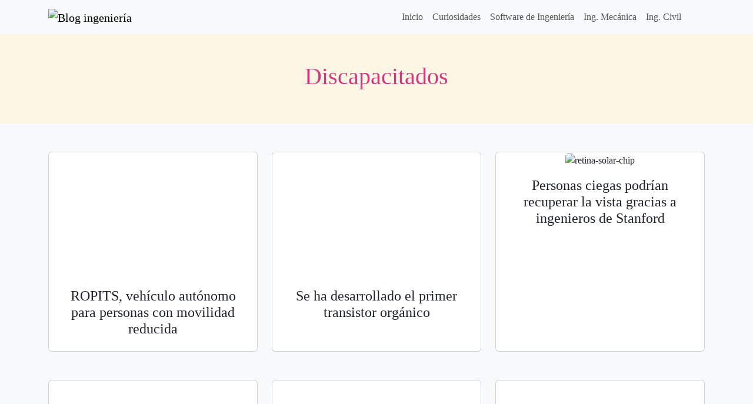

--- FILE ---
content_type: text/html; charset=UTF-8
request_url: https://blogingenieria.com/tag/discapacitados/
body_size: 6374
content:
<!doctype html><html><head><meta charset="UTF-8"><meta name="viewport" content="width=device-width, initial-scale=1, shrink-to-fit=no"><link rel="shortcut icon" href="https://blogingenieria.com/wp-content/themes/blogingenieria/img/favicon.png" type="image/x-icon"><link rel="apple-touch-icon" href="https://blogingenieria.com/wp-content/themes/blogingenieria/img/favicon-77.png"><meta name="msapplication-TileColor" content="#ffffff"><meta name="msapplication-TileImage" content="https://blogingenieria.com/wp-content/themes/blogingenieria/img/favicon-144.png"> <!-- Search Engine Optimization by Rank Math - https://rankmath.com/ --><link media="all" href="https://blogingenieria.com/wp-content/cache/autoptimize/css/autoptimize_cbce3784d3ae807e05a9b70c328de9aa.css" rel="stylesheet"><title>Discapacitados Archivos - Blog ingeniería</title><meta name="robots" content="follow, noindex"/><meta property="og:locale" content="es_MX" /><meta property="og:type" content="article" /><meta property="og:title" content="Discapacitados Archivos - Blog ingeniería" /><meta property="og:url" content="https://blogingenieria.com/tag/discapacitados/" /><meta property="og:site_name" content="Blog ingeniería" /><meta property="article:publisher" content="http://facebook.com/ingenieriaindustrial" /><meta name="twitter:card" content="summary_large_image" /><meta name="twitter:title" content="Discapacitados Archivos - Blog ingeniería" /><meta name="twitter:site" content="@blogingenieria" /><meta name="twitter:label1" content="Entradas" /><meta name="twitter:data1" content="7" /> <script type="application/ld+json" class="rank-math-schema">{"@context":"https://schema.org","@graph":[{"@type":"Organization","@id":"https://blogingenieria.com/#organization","name":"Blog ingenier\u00eda","sameAs":["http://facebook.com/ingenieriaindustrial","https://twitter.com/blogingenieria"]},{"@type":"WebSite","@id":"https://blogingenieria.com/#website","url":"https://blogingenieria.com","name":"Blog ingenier\u00eda","publisher":{"@id":"https://blogingenieria.com/#organization"},"inLanguage":"es"},{"@type":"BreadcrumbList","@id":"https://blogingenieria.com/tag/discapacitados/#breadcrumb","itemListElement":[{"@type":"ListItem","position":"1","item":{"@id":"https://blogingenieria.com","name":"Inicio"}},{"@type":"ListItem","position":"2","item":{"@id":"https://blogingenieria.com/tag/discapacitados/","name":"Discapacitados"}}]},{"@type":"CollectionPage","@id":"https://blogingenieria.com/tag/discapacitados/#webpage","url":"https://blogingenieria.com/tag/discapacitados/","name":"Discapacitados Archivos - Blog ingenier\u00eda","isPartOf":{"@id":"https://blogingenieria.com/#website"},"inLanguage":"es","breadcrumb":{"@id":"https://blogingenieria.com/tag/discapacitados/#breadcrumb"}}]}</script> <!-- /Rank Math WordPress SEO plugin --><link rel="alternate" type="application/rss+xml" title="Blog ingeniería &raquo; Discapacitados RSS de la etiqueta" href="https://blogingenieria.com/tag/discapacitados/feed/" /><style id='wp-img-auto-sizes-contain-inline-css' type='text/css'>img:is([sizes=auto i],[sizes^="auto," i]){contain-intrinsic-size:3000px 1500px}
/*# sourceURL=wp-img-auto-sizes-contain-inline-css */</style><link rel="EditURI" type="application/rsd+xml" title="RSD" href="https://blogingenieria.com/xmlrpc.php?rsd" /> <script type="text/javascript">var _paq = window._paq || [];
  /* tracker methods like "setCustomDimension" should be called before "trackPageView" */
  _paq.push(['trackPageView']);
  _paq.push(['enableLinkTracking']);
  (function() {
    var u="https://rivieramaya.mx/stats/";
    _paq.push(['setTrackerUrl', u+'matomo.php']);
    _paq.push(['setSiteId', '5']);
    var d=document, g=d.createElement('script'), s=d.getElementsByTagName('script')[0];
    g.type='text/javascript'; g.async=true; g.defer=true; g.src=u+'matomo.js'; s.parentNode.insertBefore(g,s);
  })();</script><style id='global-styles-inline-css' type='text/css'>:root{--wp--preset--aspect-ratio--square: 1;--wp--preset--aspect-ratio--4-3: 4/3;--wp--preset--aspect-ratio--3-4: 3/4;--wp--preset--aspect-ratio--3-2: 3/2;--wp--preset--aspect-ratio--2-3: 2/3;--wp--preset--aspect-ratio--16-9: 16/9;--wp--preset--aspect-ratio--9-16: 9/16;--wp--preset--color--black: #000000;--wp--preset--color--cyan-bluish-gray: #abb8c3;--wp--preset--color--white: #ffffff;--wp--preset--color--pale-pink: #f78da7;--wp--preset--color--vivid-red: #cf2e2e;--wp--preset--color--luminous-vivid-orange: #ff6900;--wp--preset--color--luminous-vivid-amber: #fcb900;--wp--preset--color--light-green-cyan: #7bdcb5;--wp--preset--color--vivid-green-cyan: #00d084;--wp--preset--color--pale-cyan-blue: #8ed1fc;--wp--preset--color--vivid-cyan-blue: #0693e3;--wp--preset--color--vivid-purple: #9b51e0;--wp--preset--gradient--vivid-cyan-blue-to-vivid-purple: linear-gradient(135deg,rgb(6,147,227) 0%,rgb(155,81,224) 100%);--wp--preset--gradient--light-green-cyan-to-vivid-green-cyan: linear-gradient(135deg,rgb(122,220,180) 0%,rgb(0,208,130) 100%);--wp--preset--gradient--luminous-vivid-amber-to-luminous-vivid-orange: linear-gradient(135deg,rgb(252,185,0) 0%,rgb(255,105,0) 100%);--wp--preset--gradient--luminous-vivid-orange-to-vivid-red: linear-gradient(135deg,rgb(255,105,0) 0%,rgb(207,46,46) 100%);--wp--preset--gradient--very-light-gray-to-cyan-bluish-gray: linear-gradient(135deg,rgb(238,238,238) 0%,rgb(169,184,195) 100%);--wp--preset--gradient--cool-to-warm-spectrum: linear-gradient(135deg,rgb(74,234,220) 0%,rgb(151,120,209) 20%,rgb(207,42,186) 40%,rgb(238,44,130) 60%,rgb(251,105,98) 80%,rgb(254,248,76) 100%);--wp--preset--gradient--blush-light-purple: linear-gradient(135deg,rgb(255,206,236) 0%,rgb(152,150,240) 100%);--wp--preset--gradient--blush-bordeaux: linear-gradient(135deg,rgb(254,205,165) 0%,rgb(254,45,45) 50%,rgb(107,0,62) 100%);--wp--preset--gradient--luminous-dusk: linear-gradient(135deg,rgb(255,203,112) 0%,rgb(199,81,192) 50%,rgb(65,88,208) 100%);--wp--preset--gradient--pale-ocean: linear-gradient(135deg,rgb(255,245,203) 0%,rgb(182,227,212) 50%,rgb(51,167,181) 100%);--wp--preset--gradient--electric-grass: linear-gradient(135deg,rgb(202,248,128) 0%,rgb(113,206,126) 100%);--wp--preset--gradient--midnight: linear-gradient(135deg,rgb(2,3,129) 0%,rgb(40,116,252) 100%);--wp--preset--font-size--small: 13px;--wp--preset--font-size--medium: 20px;--wp--preset--font-size--large: 36px;--wp--preset--font-size--x-large: 42px;--wp--preset--spacing--20: 0.44rem;--wp--preset--spacing--30: 0.67rem;--wp--preset--spacing--40: 1rem;--wp--preset--spacing--50: 1.5rem;--wp--preset--spacing--60: 2.25rem;--wp--preset--spacing--70: 3.38rem;--wp--preset--spacing--80: 5.06rem;--wp--preset--shadow--natural: 6px 6px 9px rgba(0, 0, 0, 0.2);--wp--preset--shadow--deep: 12px 12px 50px rgba(0, 0, 0, 0.4);--wp--preset--shadow--sharp: 6px 6px 0px rgba(0, 0, 0, 0.2);--wp--preset--shadow--outlined: 6px 6px 0px -3px rgb(255, 255, 255), 6px 6px rgb(0, 0, 0);--wp--preset--shadow--crisp: 6px 6px 0px rgb(0, 0, 0);}:where(.is-layout-flex){gap: 0.5em;}:where(.is-layout-grid){gap: 0.5em;}body .is-layout-flex{display: flex;}.is-layout-flex{flex-wrap: wrap;align-items: center;}.is-layout-flex > :is(*, div){margin: 0;}body .is-layout-grid{display: grid;}.is-layout-grid > :is(*, div){margin: 0;}:where(.wp-block-columns.is-layout-flex){gap: 2em;}:where(.wp-block-columns.is-layout-grid){gap: 2em;}:where(.wp-block-post-template.is-layout-flex){gap: 1.25em;}:where(.wp-block-post-template.is-layout-grid){gap: 1.25em;}.has-black-color{color: var(--wp--preset--color--black) !important;}.has-cyan-bluish-gray-color{color: var(--wp--preset--color--cyan-bluish-gray) !important;}.has-white-color{color: var(--wp--preset--color--white) !important;}.has-pale-pink-color{color: var(--wp--preset--color--pale-pink) !important;}.has-vivid-red-color{color: var(--wp--preset--color--vivid-red) !important;}.has-luminous-vivid-orange-color{color: var(--wp--preset--color--luminous-vivid-orange) !important;}.has-luminous-vivid-amber-color{color: var(--wp--preset--color--luminous-vivid-amber) !important;}.has-light-green-cyan-color{color: var(--wp--preset--color--light-green-cyan) !important;}.has-vivid-green-cyan-color{color: var(--wp--preset--color--vivid-green-cyan) !important;}.has-pale-cyan-blue-color{color: var(--wp--preset--color--pale-cyan-blue) !important;}.has-vivid-cyan-blue-color{color: var(--wp--preset--color--vivid-cyan-blue) !important;}.has-vivid-purple-color{color: var(--wp--preset--color--vivid-purple) !important;}.has-black-background-color{background-color: var(--wp--preset--color--black) !important;}.has-cyan-bluish-gray-background-color{background-color: var(--wp--preset--color--cyan-bluish-gray) !important;}.has-white-background-color{background-color: var(--wp--preset--color--white) !important;}.has-pale-pink-background-color{background-color: var(--wp--preset--color--pale-pink) !important;}.has-vivid-red-background-color{background-color: var(--wp--preset--color--vivid-red) !important;}.has-luminous-vivid-orange-background-color{background-color: var(--wp--preset--color--luminous-vivid-orange) !important;}.has-luminous-vivid-amber-background-color{background-color: var(--wp--preset--color--luminous-vivid-amber) !important;}.has-light-green-cyan-background-color{background-color: var(--wp--preset--color--light-green-cyan) !important;}.has-vivid-green-cyan-background-color{background-color: var(--wp--preset--color--vivid-green-cyan) !important;}.has-pale-cyan-blue-background-color{background-color: var(--wp--preset--color--pale-cyan-blue) !important;}.has-vivid-cyan-blue-background-color{background-color: var(--wp--preset--color--vivid-cyan-blue) !important;}.has-vivid-purple-background-color{background-color: var(--wp--preset--color--vivid-purple) !important;}.has-black-border-color{border-color: var(--wp--preset--color--black) !important;}.has-cyan-bluish-gray-border-color{border-color: var(--wp--preset--color--cyan-bluish-gray) !important;}.has-white-border-color{border-color: var(--wp--preset--color--white) !important;}.has-pale-pink-border-color{border-color: var(--wp--preset--color--pale-pink) !important;}.has-vivid-red-border-color{border-color: var(--wp--preset--color--vivid-red) !important;}.has-luminous-vivid-orange-border-color{border-color: var(--wp--preset--color--luminous-vivid-orange) !important;}.has-luminous-vivid-amber-border-color{border-color: var(--wp--preset--color--luminous-vivid-amber) !important;}.has-light-green-cyan-border-color{border-color: var(--wp--preset--color--light-green-cyan) !important;}.has-vivid-green-cyan-border-color{border-color: var(--wp--preset--color--vivid-green-cyan) !important;}.has-pale-cyan-blue-border-color{border-color: var(--wp--preset--color--pale-cyan-blue) !important;}.has-vivid-cyan-blue-border-color{border-color: var(--wp--preset--color--vivid-cyan-blue) !important;}.has-vivid-purple-border-color{border-color: var(--wp--preset--color--vivid-purple) !important;}.has-vivid-cyan-blue-to-vivid-purple-gradient-background{background: var(--wp--preset--gradient--vivid-cyan-blue-to-vivid-purple) !important;}.has-light-green-cyan-to-vivid-green-cyan-gradient-background{background: var(--wp--preset--gradient--light-green-cyan-to-vivid-green-cyan) !important;}.has-luminous-vivid-amber-to-luminous-vivid-orange-gradient-background{background: var(--wp--preset--gradient--luminous-vivid-amber-to-luminous-vivid-orange) !important;}.has-luminous-vivid-orange-to-vivid-red-gradient-background{background: var(--wp--preset--gradient--luminous-vivid-orange-to-vivid-red) !important;}.has-very-light-gray-to-cyan-bluish-gray-gradient-background{background: var(--wp--preset--gradient--very-light-gray-to-cyan-bluish-gray) !important;}.has-cool-to-warm-spectrum-gradient-background{background: var(--wp--preset--gradient--cool-to-warm-spectrum) !important;}.has-blush-light-purple-gradient-background{background: var(--wp--preset--gradient--blush-light-purple) !important;}.has-blush-bordeaux-gradient-background{background: var(--wp--preset--gradient--blush-bordeaux) !important;}.has-luminous-dusk-gradient-background{background: var(--wp--preset--gradient--luminous-dusk) !important;}.has-pale-ocean-gradient-background{background: var(--wp--preset--gradient--pale-ocean) !important;}.has-electric-grass-gradient-background{background: var(--wp--preset--gradient--electric-grass) !important;}.has-midnight-gradient-background{background: var(--wp--preset--gradient--midnight) !important;}.has-small-font-size{font-size: var(--wp--preset--font-size--small) !important;}.has-medium-font-size{font-size: var(--wp--preset--font-size--medium) !important;}.has-large-font-size{font-size: var(--wp--preset--font-size--large) !important;}.has-x-large-font-size{font-size: var(--wp--preset--font-size--x-large) !important;}
/*# sourceURL=global-styles-inline-css */</style></head><body class="archive tag tag-discapacitados tag-387 wp-theme-blogingenieria"><div class="container-fluid bg-light"><div class="container"><nav class="navbar navbar-expand-lg navbar-light bg-light"> <a class="navbar-brand" href="https://blogingenieria.com" title="Blog ingeniería"> <noscript><img src="https://blogingenieria.com/wp-content/themes/blogingenieria/img/logo.webp" alt="Blog ingeniería" width="258" height="40"/></noscript><img class="lazyload" src='data:image/svg+xml,%3Csvg%20xmlns=%22http://www.w3.org/2000/svg%22%20viewBox=%220%200%20258%2040%22%3E%3C/svg%3E' data-src="https://blogingenieria.com/wp-content/themes/blogingenieria/img/logo.webp" alt="Blog ingeniería" width="258" height="40"/> </a> <button class="navbar-toggler" type="button" data-bs-toggle="collapse" data-bs-target="#navbarNav" aria-controls="navbarNav" aria-expanded="false" aria-label="Activar navegación"> <span class="navbar-toggler-icon"></span> </button><div class="collapse navbar-collapse" id="navbarNav"><div class="me-auto"></div><ul class="navbar-nav my-2 my-lg-0"><li id="nav-menu-item-3794" class="nav-item  menu-item-even menu-item-depth-0 menu-item menu-item-type-post_type menu-item-object-page menu-item-home"><a href="https://blogingenieria.com/" class="nav-link main-menu-link">Inicio</a></li><li id="nav-menu-item-3840" class="nav-item  menu-item-even menu-item-depth-0 menu-item menu-item-type-taxonomy menu-item-object-category"><a href="https://blogingenieria.com/curiosidades/" class="nav-link main-menu-link">Curiosidades</a></li><li id="nav-menu-item-3841" class="nav-item  menu-item-even menu-item-depth-0 menu-item menu-item-type-taxonomy menu-item-object-category"><a href="https://blogingenieria.com/software-ingenieria/" class="nav-link main-menu-link">Software de Ingeniería</a></li><li id="nav-menu-item-3842" class="nav-item  menu-item-even menu-item-depth-0 menu-item menu-item-type-taxonomy menu-item-object-category"><a href="https://blogingenieria.com/ingenieria-mecanica/" class="nav-link main-menu-link">Ing. Mecánica</a></li><li id="nav-menu-item-3843" class="nav-item  menu-item-even menu-item-depth-0 menu-item menu-item-type-taxonomy menu-item-object-category"><a href="https://blogingenieria.com/ingenieria-civil/" class="nav-link main-menu-link">Ing. Civil</a></li><li class="nav-item"> <a data-bs-target='#search-site' data-bs-toggle='modal' class="nav-link search-site" href="#"><svg class="icon icon-search "><use xlink:href="https://blogingenieria.com/wp-content/themes/blogingenieria/img/symbol-defs.svg#icon-search"></use></svg></a></li></ul></div></nav></div></div><div class="container-fluid py-5 mb-0 text-center" id="sub-header"><div class="container"><h1>Discapacitados</h1></div></div><div class="container-fluid bg-light py-5 mb-5"><div class="container text-center"><div class="row post-gallery"><div class="col-12 col-sm-6 col-md-4 mb-5"><article class="card h-100 post-1787 post type-post status-publish format-standard hentry category-empresas-ingenieria category-ingenieria-automotriz category-ingenieria-electrica tag-automoviles tag-discapacitados tag-vehiculos" id="post-1787"><div class="card-img-wrap "> <picture> <noscript><img 
 src="" 
 srcset="" 
 sizes="" 
 alt="ROPITS, vehículo autónomo para personas con movilidad reducida" 
 class="card-img-top h-auto" 
 loading="lazy"
 decoding="async"
 fetchpriority="auto"></noscript><img 
 src='data:image/svg+xml,%3Csvg%20xmlns=%22http://www.w3.org/2000/svg%22%20viewBox=%220%200%20210%20140%22%3E%3C/svg%3E' data-src="" 
 data-srcset="" 
 data-sizes="" 
 alt="ROPITS, vehículo autónomo para personas con movilidad reducida" 
 class="lazyload card-img-top h-auto" 
 loading="lazy"
 decoding="async"
 fetchpriority="auto"> </picture></div><div class="card-body"><h3 class="card-title fs-4"> <a href="https://blogingenieria.com/empresas-ingenieria/ropits-vehiculo-autonomo/">ROPITS, vehículo autónomo para personas con movilidad reducida</a></h3></div></article></div><div class="col-12 col-sm-6 col-md-4 mb-5"><article class="card h-100 post-1161 post type-post status-publish format-standard hentry category-ingenieria-medica category-ingenieria-quimica category-universidades-ingenierias tag-discapacitados tag-humanos tag-organico tag-quimica" id="post-1161"><div class="card-img-wrap "> <picture> <noscript><img 
 src="" 
 srcset="" 
 sizes="" 
 alt="Se ha desarrollado el primer transistor orgánico" 
 class="card-img-top h-auto" 
 loading="lazy"
 decoding="async"
 fetchpriority="auto"></noscript><img 
 src='data:image/svg+xml,%3Csvg%20xmlns=%22http://www.w3.org/2000/svg%22%20viewBox=%220%200%20210%20140%22%3E%3C/svg%3E' data-src="" 
 data-srcset="" 
 data-sizes="" 
 alt="Se ha desarrollado el primer transistor orgánico" 
 class="lazyload card-img-top h-auto" 
 loading="lazy"
 decoding="async"
 fetchpriority="auto"> </picture></div><div class="card-body"><h3 class="card-title fs-4"> <a href="https://blogingenieria.com/universidades-ingenierias/primer-transistor-organico/">Se ha desarrollado el primer transistor orgánico</a></h3></div></article></div><div class="col-12 col-sm-6 col-md-4 mb-5"><article class="card h-100 post-1095 post type-post status-publish format-standard has-post-thumbnail hentry category-ingenieria-electrica category-ingenieria-medica category-maravillas-ingenieria category-universidades-ingenierias tag-discapacitados tag-humanos tag-investigaciones tag-stanford" id="post-1095"><div class="card-img-wrap "> <picture> <source 
 type="image/webp" 
 data-srcset="https://blogingenieria.com/wp-content/uploads/2012/05/retina-solar-chip-293x195.webp 293w, https://blogingenieria.com/wp-content/uploads/2012/05/retina-solar-chip-810x540.webp 810w, https://blogingenieria.com/wp-content/uploads/2012/05/retina-solar-chip-768x512.webp 768w, https://blogingenieria.com/wp-content/uploads/2012/05/retina-solar-chip-1536x1023.webp 1536w, https://blogingenieria.com/wp-content/uploads/2012/05/retina-solar-chip.webp 1600w" 
 sizes="(max-width: 293px) 100vw, 293px"> <noscript><img 
 src="https://blogingenieria.com/wp-content/uploads/2012/05/retina-solar-chip-293x195.jpg" 
 srcset="https://blogingenieria.com/wp-content/uploads/2012/05/retina-solar-chip-293x195.jpg 293w, https://blogingenieria.com/wp-content/uploads/2012/05/retina-solar-chip-810x540.jpg 810w, https://blogingenieria.com/wp-content/uploads/2012/05/retina-solar-chip-768x512.jpg 768w, https://blogingenieria.com/wp-content/uploads/2012/05/retina-solar-chip-1536x1023.jpg 1536w, https://blogingenieria.com/wp-content/uploads/2012/05/retina-solar-chip.jpg 1600w" 
 sizes="(max-width: 293px) 100vw, 293px" 
 alt="retina-solar-chip" 
 class="card-img-top h-auto" 
 loading="lazy"
 decoding="async"
 fetchpriority="auto"></noscript><img 
 src='data:image/svg+xml,%3Csvg%20xmlns=%22http://www.w3.org/2000/svg%22%20viewBox=%220%200%20210%20140%22%3E%3C/svg%3E' data-src="https://blogingenieria.com/wp-content/uploads/2012/05/retina-solar-chip-293x195.jpg" 
 data-srcset="https://blogingenieria.com/wp-content/uploads/2012/05/retina-solar-chip-293x195.jpg 293w, https://blogingenieria.com/wp-content/uploads/2012/05/retina-solar-chip-810x540.jpg 810w, https://blogingenieria.com/wp-content/uploads/2012/05/retina-solar-chip-768x512.jpg 768w, https://blogingenieria.com/wp-content/uploads/2012/05/retina-solar-chip-1536x1023.jpg 1536w, https://blogingenieria.com/wp-content/uploads/2012/05/retina-solar-chip.jpg 1600w" 
 data-sizes="(max-width: 293px) 100vw, 293px" 
 alt="retina-solar-chip" 
 class="lazyload card-img-top h-auto" 
 loading="lazy"
 decoding="async"
 fetchpriority="auto"> </picture></div><div class="card-body"><h3 class="card-title fs-4"> <a href="https://blogingenieria.com/universidades-ingenierias/personas-ciegas-stanford/">Personas ciegas podrían recuperar la vista gracias a ingenieros de Stanford</a></h3></div></article></div><div class="col-12 col-sm-6 col-md-4 mb-5"><article class="card h-100 post-1074 post type-post status-publish format-standard hentry category-curiosidades category-productos category-universidades-ingenierias tag-barato tag-discapacitados tag-edificaciones" id="post-1074"><div class="card-img-wrap "> <picture> <noscript><img 
 src="" 
 srcset="" 
 sizes="" 
 alt="Navatar, sistema de navegación en interiores para personas invidentes" 
 class="card-img-top h-auto" 
 loading="lazy"
 decoding="async"
 fetchpriority="auto"></noscript><img 
 src='data:image/svg+xml,%3Csvg%20xmlns=%22http://www.w3.org/2000/svg%22%20viewBox=%220%200%20210%20140%22%3E%3C/svg%3E' data-src="" 
 data-srcset="" 
 data-sizes="" 
 alt="Navatar, sistema de navegación en interiores para personas invidentes" 
 class="lazyload card-img-top h-auto" 
 loading="lazy"
 decoding="async"
 fetchpriority="auto"> </picture></div><div class="card-body"><h3 class="card-title fs-4"> <a href="https://blogingenieria.com/productos/navatar-navegacion-invidentes/">Navatar, sistema de navegación en interiores para personas invidentes</a></h3></div></article></div><div class="col-12 col-sm-6 col-md-4 mb-5"><article class="card h-100 post-407 post type-post status-publish format-standard hentry category-ingenieria-electrica category-ingenieria-medica tag-discapacitados tag-dispositivo tag-medicamentos" id="post-407"><div class="card-img-wrap "> <picture> <noscript><img 
 src="" 
 srcset="" 
 sizes="" 
 alt="Control de pacientes y suministro de medicamentos mediante dispositivo inalámbrico" 
 class="card-img-top h-auto" 
 loading="lazy"
 decoding="async"
 fetchpriority="auto"></noscript><img 
 src='data:image/svg+xml,%3Csvg%20xmlns=%22http://www.w3.org/2000/svg%22%20viewBox=%220%200%20210%20140%22%3E%3C/svg%3E' data-src="" 
 data-srcset="" 
 data-sizes="" 
 alt="Control de pacientes y suministro de medicamentos mediante dispositivo inalámbrico" 
 class="lazyload card-img-top h-auto" 
 loading="lazy"
 decoding="async"
 fetchpriority="auto"> </picture></div><div class="card-body"><h3 class="card-title fs-4"> <a href="https://blogingenieria.com/ingenieria-electrica/control-de-pacientes-y-suministro-de-medicamentos-mediante-dispositivo-inalambrico/">Control de pacientes y suministro de medicamentos mediante dispositivo inalámbrico</a></h3></div></article></div><div class="col-12 col-sm-6 col-md-4 mb-5"><article class="card h-100 post-352 post type-post status-publish format-standard hentry category-ingenieria-electrica category-ingenieria-medica tag-discapacitados tag-paralisis-cerebral" id="post-352"><div class="card-img-wrap "> <picture> <noscript><img 
 src="" 
 srcset="" 
 sizes="" 
 alt="Personas con parálisis cerebral podrán manejar el ordenador con la mirada" 
 class="card-img-top h-auto" 
 loading="lazy"
 decoding="async"
 fetchpriority="auto"></noscript><img 
 src='data:image/svg+xml,%3Csvg%20xmlns=%22http://www.w3.org/2000/svg%22%20viewBox=%220%200%20210%20140%22%3E%3C/svg%3E' data-src="" 
 data-srcset="" 
 data-sizes="" 
 alt="Personas con parálisis cerebral podrán manejar el ordenador con la mirada" 
 class="lazyload card-img-top h-auto" 
 loading="lazy"
 decoding="async"
 fetchpriority="auto"> </picture></div><div class="card-body"><h3 class="card-title fs-4"> <a href="https://blogingenieria.com/ingenieria-electrica/personas-con-paralisis-cerebral-podran-manejar-el-ordenador-con-la-mirada/">Personas con parálisis cerebral podrán manejar el ordenador con la mirada</a></h3></div></article></div><div class="col-12 col-sm-6 col-md-4 mb-5"><article class="card h-100 post-302 post type-post status-publish format-standard hentry category-ingenieria-electrica category-robotica tag-ayuda tag-discapacitados tag-robot" id="post-302"><div class="card-img-wrap "> <picture> <noscript><img 
 src="" 
 srcset="" 
 sizes="" 
 alt="Robot sustituye al perro lazarillo" 
 class="card-img-top h-auto" 
 loading="lazy"
 decoding="async"
 fetchpriority="auto"></noscript><img 
 src='data:image/svg+xml,%3Csvg%20xmlns=%22http://www.w3.org/2000/svg%22%20viewBox=%220%200%20210%20140%22%3E%3C/svg%3E' data-src="" 
 data-srcset="" 
 data-sizes="" 
 alt="Robot sustituye al perro lazarillo" 
 class="lazyload card-img-top h-auto" 
 loading="lazy"
 decoding="async"
 fetchpriority="auto"> </picture></div><div class="card-body"><h3 class="card-title fs-4"> <a href="https://blogingenieria.com/ingenieria-electrica/robot-sustituye-al-perro-lazarillo/">Robot sustituye al perro lazarillo</a></h3></div></article></div></div></div></div><div class="container-fluid bg-dark text-light py-5" id="footer"><div class="container"><div class="row"><div class="col-12 col-sm-4"> <a class="navbar-brand" href="https://blogingenieria.com" title="Blog ingeniería"> <noscript><img src="https://blogingenieria.com/wp-content/themes/blogingenieria/img/logo.webp" alt="Blog ingeniería" width="258" height="40"/></noscript><img class="lazyload" src='data:image/svg+xml,%3Csvg%20xmlns=%22http://www.w3.org/2000/svg%22%20viewBox=%220%200%20258%2040%22%3E%3C/svg%3E' data-src="https://blogingenieria.com/wp-content/themes/blogingenieria/img/logo.webp" alt="Blog ingeniería" width="258" height="40"/> </a></div><div class="col-12 col-sm-4"></div><div class="col-12 col-sm-4 text-start text-sm-end mt-3 mt-sm-0"><div class="social-icons"> <svg class="icon icon-envelope "><use xlink:href="https://blogingenieria.com/wp-content/themes/blogingenieria/img/symbol-defs.svg#icon-envelope"></use></svg> <svg class="icon icon-yt "><use xlink:href="https://blogingenieria.com/wp-content/themes/blogingenieria/img/symbol-defs.svg#icon-yt"></use></svg></div></div></div></div></div><div class="modal" tabindex="-1" id="ix-modal"><div class="modal-dialog modal-dialog-centered"><div class="modal-content"><div class="modal-header"><h5 class="modal-title"></h5> <button type="button" class="btn-close" data-bs-dismiss="modal" aria-label="Cerrar"></button></div><div class="modal-body"></div></div></div></div> <a href='javascript:void(0)' id='back-top'> <svg class="icon icon-chevron-up "><use xlink:href="https://blogingenieria.com/wp-content/themes/blogingenieria/img/symbol-defs.svg#icon-chevron-up"></use></svg></a><div class="modal" tabindex="-1" id="search-site"><div class="modal-dialog modal-lg modal-dialog-centered"><div class="modal-content"><div class="modal-header"><h5 class="modal-title">Buscar</h5> <button type="button" class="btn-close" data-bs-dismiss="modal" aria-label="Cerrar"></button></div><div class="modal-body"><form class="my-2" action="https://blogingenieria.com/"><div class="input-group mb-3"> <input type="text" name="s" class="form-control" placeholder="Tu palabra clave" aria-label="Tu palabra clave" aria-describedby="button-addon2"> <button class="btn btn-primary px-2 px-sm-4" type="submit" id="button-addon2">Buscar</button></div></form></div></div></div></div> <script type="speculationrules">{"prefetch":[{"source":"document","where":{"and":[{"href_matches":"/*"},{"not":{"href_matches":["/wp-*.php","/wp-admin/*","/wp-content/uploads/*","/wp-content/*","/wp-content/plugins/*","/wp-content/themes/blogingenieria/*","/*\\?(.+)"]}},{"not":{"selector_matches":"a[rel~=\"nofollow\"]"}},{"not":{"selector_matches":".no-prefetch, .no-prefetch a"}}]},"eagerness":"conservative"}]}</script> <div class="modal fade" id="audioModal" tabindex="-1" aria-labelledby="audioModal" aria-hidden="true"><div class="modal-dialog"><div class="modal-content"><div class="modal-header"><h1 class="modal-title fs-5">Practica tu pronuncación</h1> <button type="button" class="btn-close" data-bs-dismiss="modal" aria-label="Close"></button></div><div class="modal-body"><div id="text-to-read" class="text-center fs-4 mb-3"></div><div class="d-flex justify-content-center align-items-center text-white mb-3"><div id="microphone" class="bg-danger rounded-circle fs-1 d-flex justify-content-center align-items-center mx-3"
 data-toggle="tooltip" data-bs-placement="bottom"
 data-bs-title="Da click para iniciar a grabar."
 > <svg class="icon icon-microphone "><use xlink:href="https://blogingenieria.com/wp-content/themes/blogingenieria/img/symbol-defs.svg#icon-microphone"></use></svg></div><div id="stop" class="bg-dark rounded-circle fs-2 d-flex justify-content-center align-items-center mx-3 inactive"
 data-toggle="tooltip" data-bs-placement="bottom"
 data-bs-title="Da click en el botón del micrófono para comenzar."
 > <svg class="icon icon-stop "><use xlink:href="https://blogingenieria.com/wp-content/themes/blogingenieria/img/symbol-defs.svg#icon-stop"></use></svg></div><div id="play-user" class="play-icon bg-dark rounded-circle d-flex justify-content-center align-items-center mx-3 fs-2 inactive"
 data-toggle="tooltip" data-bs-placement="bottom"
 data-bs-title="Da click en el botón del micrófono para comenzar."
 > <svg class="icon icon-play "><use xlink:href="https://blogingenieria.com/wp-content/themes/blogingenieria/img/symbol-defs.svg#icon-play"></use></svg></div></div><div class="alert alert-info bg-info bg-opacity-10 d-flex" role="alert"> <svg class="icon icon-bulb flex-shrink-0 text-success fs-3 me-1"><use xlink:href="https://blogingenieria.com/wp-content/themes/blogingenieria/img/symbol-defs.svg#icon-bulb"></use></svg><div class="alert-content w-100 h-auto alert-dismissible fade show" role="alert"><h5 class="alert-heading mb-3">Cómo usar esta función:</h5><ol class="px-0"><li>Da click en el botón del micrófono <svg class="icon icon-microphone "><use xlink:href="https://blogingenieria.com/wp-content/themes/blogingenieria/img/symbol-defs.svg#icon-microphone"></use></svg> para iniciar a grabar. Tu navegador te pedirá acceso a tu micrófono, acepta para usar esta función.</li><li>Pronuncia claramente la palabra y da click en el botón de Detener <svg class="icon icon-stop "><use xlink:href="https://blogingenieria.com/wp-content/themes/blogingenieria/img/symbol-defs.svg#icon-stop"></use></svg> para terminar la grabación.</li><li>Escucha la grabación original <svg class="icon icon-volume-high "><use xlink:href="https://blogingenieria.com/wp-content/themes/blogingenieria/img/symbol-defs.svg#icon-volume-high"></use></svg> y compárala con tu grabación <svg class="icon icon-play "><use xlink:href="https://blogingenieria.com/wp-content/themes/blogingenieria/img/symbol-defs.svg#icon-play"></use></svg>; trata de notar las diferencias.</li><li>Repite el proceso hasta que tu pronunciación sea lo más cercana a la original.</li></ol> <button type="button" class="btn-close" data-bs-dismiss="alert" aria-label="Close"></button></div></div></div></div></div></div><noscript><style>.lazyload{display:none;}</style></noscript><script data-noptimize="1">window.lazySizesConfig=window.lazySizesConfig||{};window.lazySizesConfig.loadMode=1;</script><script async data-noptimize="1" src='https://blogingenieria.com/wp-content/plugins/autoptimize/classes/external/js/lazysizes.min.js'></script><script type="text/javascript">(function() {
				var expirationDate = new Date();
				expirationDate.setTime( expirationDate.getTime() + 31536000 * 1000 );
				document.cookie = "pll_language=es; expires=" + expirationDate.toUTCString() + "; path=/; secure; SameSite=Lax";
			}());</script> <script type="text/javascript" src="https://blogingenieria.com/wp-includes/js/jquery/jquery.min.js" id="jquery-core-js"></script> <script type="text/javascript" id="blogingenieria-js-js-extra">/* <![CDATA[ */
var xy_frontend_params = {"ajaxurl":"https://blogingenieria.com/wp-admin/admin-ajax.php","rest_api_posts":"https://blogingenieria.com/wp-json/wp/v2/posts/","rest_api_media":"https://blogingenieria.com/wp-json/wp/v2/media/","theme_uri":"https://blogingenieria.com/wp-content/themes/blogingenieria","lang":"es"};
//# sourceURL=blogingenieria-js-js-extra
/* ]]> */</script> <script type="text/javascript" src="https://blogingenieria.com/wp-content/themes/blogingenieria/js/scripts.js" id="blogingenieria-js-js"></script> </body></html>